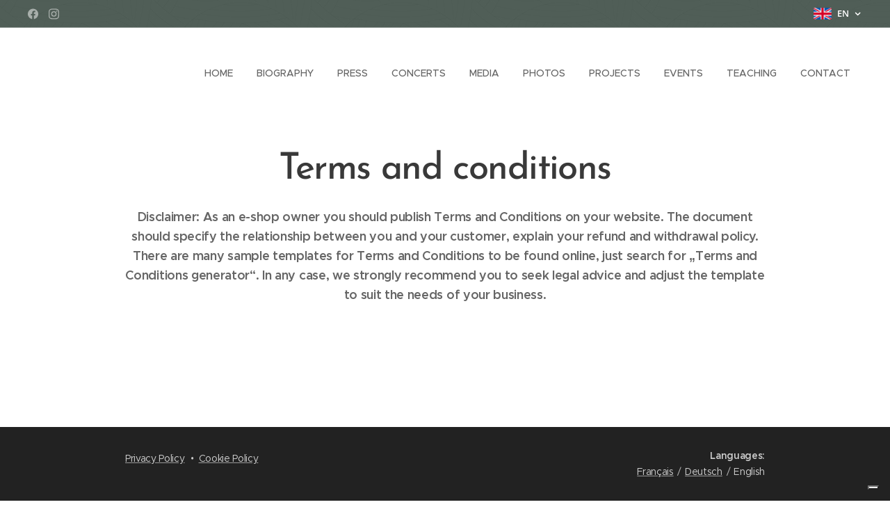

--- FILE ---
content_type: application/javascript; charset=utf-8
request_url: https://cs.iubenda.com/cookie-solution/confs/js/44490777.js
body_size: 154
content:
_iub.csRC = { consApiKey: 'hgtOUo42ULZp8rP9cuUhxZgU3ibsDOwG', publicId: '6445477f-fa5e-4c17-9573-b301c093cebc', floatingGroup: false };
_iub.csEnabled = true;
_iub.csPurposes = [4,1,3];
_iub.cpUpd = 1743717558;
_iub.csFeatures = {"geolocation_setting":false,"cookie_solution_white_labeling":1,"rejection_recovery":false,"full_customization":true,"multiple_languages":"en-GB","mobile_app_integration":false};
_iub.csT = null;
_iub.googleConsentModeV2 = true;
_iub.totalNumberOfProviders = 3;
_iub.csSiteConf = {"askConsentAtCookiePolicyUpdate":true,"emailMarketing":{"theme":"dark"},"enableFadp":true,"enableLgpd":true,"enableUspr":true,"fadpApplies":true,"floatingPreferencesButtonDisplay":"bottom-right","lang":"en-GB","perPurposeConsent":true,"siteId":3972936,"storage":{"useSiteId":true},"usprApplies":true,"whitelabel":false,"cookiePolicyId":44490777,"banner":{"acceptButtonDisplay":true,"closeButtonDisplay":false,"customizeButtonDisplay":true,"explicitWithdrawal":true,"listPurposes":true,"ownerName":"claireaugier.com","position":"float-top-center","rejectButtonDisplay":true,"showPurposesToggles":true,"showTitle":false,"showTotalNumberOfProviders":true}};
